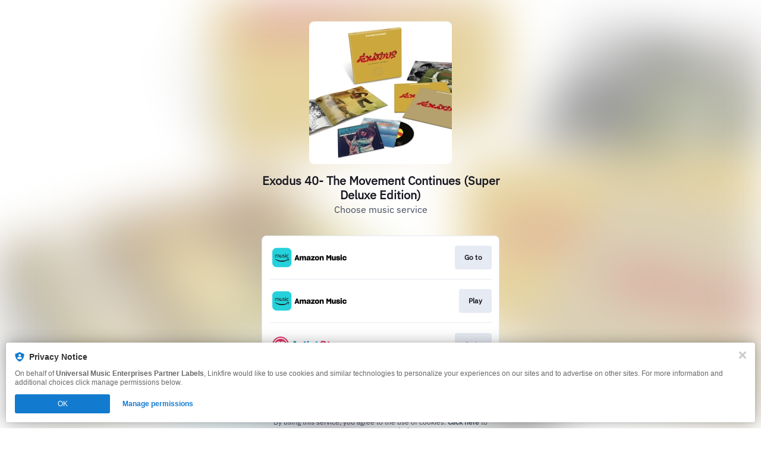

--- FILE ---
content_type: image/svg+xml
request_url: https://services.linkfire.com/logo_artiststore_onlight.svg
body_size: 3389
content:
<?xml version="1.0" encoding="utf-8"?>
<!-- Generator: Adobe Illustrator 19.2.0, SVG Export Plug-In . SVG Version: 6.00 Build 0)  -->
<svg version="1.1" xmlns="http://www.w3.org/2000/svg" xmlns:xlink="http://www.w3.org/1999/xlink" x="0px" y="0px"
	 viewBox="0 0 125 40" enable-background="new 0 0 125 40" xml:space="preserve">
<g id="bg" display="none">
	<rect display="inline" fill="#FFFFFF" width="125" height="40"/>
</g>
<g id="icons">
	<g>
		<g>
			<g>
				<ellipse fill="none" stroke="#E43367" stroke-width="2" stroke-miterlimit="10" cx="13.944" cy="20" rx="12.944" ry="13.013"/>
				<path fill="#E43367" d="M13.944,9.64C8.252,9.64,3.639,14.278,3.639,20s4.613,10.36,10.305,10.36
					c5.691,0,10.304-4.638,10.304-10.36S19.635,9.64,13.944,9.64z M20.688,17.893l-2.629-0.432v8.892H9.904V17.46l-2.705,0.432
					v-3.136l5.081-1.081c0.009,0.021,0.088,1.675,1.65,1.695c1.424,0.018,1.65-1.695,1.65-1.695l5.108,1.081V17.893z"/>
			</g>
		</g>
		<g>
			<path fill="#0091D1" d="M39.31,13.451l4.989,13.413h-3.046l-1.009-2.987h-4.989l-1.046,2.987h-2.952l5.045-13.413H39.31z
				 M39.478,21.68l-1.682-4.923h-0.037l-1.738,4.923H39.478z"/>
			<path fill="#0091D1" d="M47.295,17.152v1.803h0.038c0.124-0.3,0.292-0.579,0.505-0.836c0.211-0.256,0.455-0.476,0.728-0.657
				c0.274-0.182,0.567-0.322,0.878-0.423c0.311-0.1,0.635-0.15,0.972-0.15c0.174,0,0.367,0.032,0.579,0.094v2.48
				c-0.125-0.025-0.274-0.047-0.448-0.066c-0.175-0.019-0.343-0.029-0.505-0.029c-0.486,0-0.897,0.082-1.234,0.244
				c-0.336,0.163-0.607,0.385-0.812,0.667c-0.206,0.282-0.352,0.611-0.439,0.987c-0.088,0.375-0.131,0.783-0.131,1.22v4.377h-2.653
				v-9.712H47.295z"/>
			<path fill="#0091D1" d="M57.656,17.152v1.784h-1.943v4.809c0,0.452,0.075,0.752,0.224,0.902c0.149,0.15,0.448,0.225,0.897,0.225
				c0.15,0,0.293-0.006,0.43-0.019c0.137-0.012,0.267-0.031,0.392-0.056v2.067c-0.224,0.038-0.473,0.062-0.747,0.075
				c-0.274,0.012-0.542,0.019-0.803,0.019c-0.412,0-0.8-0.028-1.168-0.085c-0.367-0.056-0.691-0.165-0.972-0.328
				c-0.28-0.162-0.502-0.394-0.663-0.695c-0.162-0.3-0.243-0.695-0.243-1.183v-5.73h-1.607v-1.784h1.607V14.24h2.653v2.912H57.656z"
				/>
			<path fill="#0091D1" d="M58.693,15.65v-2.198h2.653v2.198H58.693z M61.347,17.152v9.712h-2.653v-9.712H61.347z"/>
			<path fill="#0091D1" d="M64.954,24.45c0.118,0.206,0.27,0.375,0.458,0.508c0.187,0.131,0.401,0.228,0.645,0.29
				c0.243,0.063,0.495,0.094,0.757,0.094c0.186,0,0.382-0.021,0.589-0.065c0.205-0.044,0.391-0.113,0.56-0.207
				c0.168-0.094,0.308-0.219,0.421-0.375c0.112-0.156,0.168-0.353,0.168-0.592c0-0.4-0.264-0.701-0.794-0.902
				c-0.53-0.2-1.268-0.4-2.214-0.601c-0.386-0.087-0.763-0.191-1.131-0.31c-0.367-0.118-0.694-0.275-0.981-0.47
				c-0.287-0.194-0.517-0.439-0.691-0.732c-0.175-0.294-0.262-0.654-0.262-1.08c0-0.626,0.122-1.139,0.364-1.54
				c0.243-0.4,0.564-0.717,0.962-0.949c0.398-0.231,0.847-0.394,1.346-0.488c0.498-0.094,1.009-0.141,1.532-0.141
				c0.524,0,1.03,0.05,1.523,0.15c0.492,0.101,0.931,0.27,1.318,0.508c0.385,0.238,0.707,0.554,0.962,0.949
				c0.255,0.394,0.408,0.892,0.458,1.493h-2.522c-0.038-0.514-0.231-0.861-0.58-1.043c-0.348-0.181-0.76-0.272-1.234-0.272
				c-0.149,0-0.311,0.01-0.486,0.028c-0.174,0.019-0.333,0.06-0.477,0.122c-0.143,0.063-0.264,0.154-0.364,0.272
				c-0.099,0.119-0.149,0.279-0.149,0.479c0,0.238,0.087,0.432,0.261,0.583c0.174,0.15,0.402,0.272,0.683,0.366
				c0.28,0.094,0.601,0.179,0.962,0.254c0.36,0.075,0.728,0.157,1.102,0.244c0.385,0.088,0.763,0.194,1.13,0.319
				c0.367,0.125,0.694,0.29,0.981,0.498c0.286,0.206,0.517,0.464,0.691,0.77c0.174,0.307,0.261,0.686,0.261,1.136
				c0,0.639-0.127,1.174-0.382,1.607c-0.255,0.432-0.589,0.779-1,1.042c-0.41,0.263-0.881,0.448-1.411,0.554
				c-0.53,0.107-1.068,0.16-1.616,0.16c-0.561,0-1.108-0.056-1.644-0.169c-0.536-0.113-1.012-0.3-1.43-0.564
				c-0.418-0.263-0.76-0.611-1.027-1.042c-0.268-0.433-0.415-0.974-0.44-1.625h2.522C64.776,23.997,64.835,24.244,64.954,24.45z"/>
			<path fill="#0091D1" d="M77.817,17.152v1.784h-1.943v4.809c0,0.452,0.075,0.752,0.224,0.902c0.149,0.15,0.449,0.225,0.897,0.225
				c0.149,0,0.292-0.006,0.43-0.019c0.137-0.012,0.267-0.031,0.392-0.056v2.067c-0.224,0.038-0.474,0.062-0.748,0.075
				c-0.274,0.012-0.542,0.019-0.803,0.019c-0.411,0-0.801-0.028-1.168-0.085c-0.367-0.056-0.691-0.165-0.971-0.328
				c-0.28-0.162-0.502-0.394-0.663-0.695c-0.162-0.3-0.243-0.695-0.243-1.183v-5.73h-1.607v-1.784h1.607V14.24h2.653v2.912H77.817z"
				/>
			<path fill="#E43367" d="M83.068,23.558c0.162,0.313,0.376,0.567,0.645,0.761c0.267,0.194,0.582,0.337,0.943,0.432
				c0.361,0.094,0.735,0.141,1.121,0.141c0.261,0,0.542-0.022,0.841-0.066c0.298-0.043,0.579-0.128,0.841-0.253
				c0.261-0.125,0.479-0.297,0.654-0.517c0.174-0.219,0.261-0.498,0.261-0.836c0-0.363-0.115-0.658-0.345-0.883
				c-0.23-0.225-0.533-0.414-0.906-0.564c-0.373-0.15-0.798-0.281-1.271-0.393c-0.474-0.113-0.953-0.238-1.439-0.376
				c-0.499-0.125-0.984-0.278-1.458-0.46s-0.897-0.417-1.271-0.704c-0.373-0.288-0.676-0.648-0.906-1.08s-0.345-0.955-0.345-1.568
				c0-0.689,0.146-1.287,0.439-1.794c0.293-0.507,0.676-0.93,1.149-1.268c0.474-0.338,1.009-0.589,1.607-0.751
				s1.195-0.244,1.794-0.244c0.697,0,1.367,0.079,2.008,0.235c0.641,0.157,1.211,0.411,1.709,0.761
				c0.499,0.351,0.894,0.798,1.186,1.343c0.292,0.545,0.44,1.205,0.44,1.982h-2.84c-0.025-0.4-0.109-0.733-0.252-0.996
				c-0.143-0.263-0.333-0.47-0.57-0.62c-0.236-0.15-0.508-0.257-0.813-0.319c-0.305-0.063-0.638-0.094-0.999-0.094
				c-0.237,0-0.474,0.026-0.71,0.075c-0.237,0.051-0.452,0.138-0.645,0.263c-0.193,0.125-0.352,0.282-0.477,0.47
				c-0.124,0.188-0.187,0.426-0.187,0.714c0,0.263,0.05,0.476,0.15,0.639c0.099,0.163,0.295,0.313,0.589,0.451
				c0.292,0.138,0.697,0.276,1.214,0.414c0.517,0.138,1.192,0.313,2.026,0.526c0.249,0.051,0.595,0.141,1.037,0.273
				c0.443,0.131,0.881,0.341,1.318,0.629c0.436,0.288,0.813,0.673,1.13,1.155c0.317,0.483,0.477,1.099,0.477,1.85
				c0,0.614-0.119,1.183-0.355,1.71c-0.236,0.526-0.589,0.98-1.055,1.362c-0.468,0.382-1.046,0.68-1.738,0.892
				c-0.691,0.213-1.492,0.319-2.401,0.319c-0.735,0-1.448-0.091-2.14-0.272c-0.691-0.181-1.302-0.467-1.831-0.855
				c-0.529-0.387-0.949-0.882-1.261-1.484c-0.311-0.601-0.462-1.315-0.449-2.142h2.84C82.826,22.863,82.906,23.245,83.068,23.558z"
				/>
			<path fill="#E43367" d="M97.816,17.152v1.784h-1.943v4.809c0,0.452,0.075,0.752,0.224,0.902c0.149,0.15,0.449,0.225,0.897,0.225
				c0.149,0,0.292-0.006,0.43-0.019c0.137-0.012,0.267-0.031,0.392-0.056v2.067c-0.224,0.038-0.474,0.062-0.748,0.075
				c-0.274,0.012-0.542,0.019-0.803,0.019c-0.412,0-0.801-0.028-1.168-0.085c-0.367-0.056-0.691-0.165-0.971-0.328
				c-0.28-0.162-0.502-0.394-0.663-0.695c-0.162-0.3-0.243-0.695-0.243-1.183v-5.73h-1.607v-1.784h1.607V14.24h2.653v2.912H97.816z"
				/>
			<path fill="#E43367" d="M98.539,19.904c0.236-0.632,0.573-1.171,1.008-1.615c0.437-0.445,0.959-0.789,1.57-1.033
				s1.296-0.366,2.056-0.366s1.448,0.122,2.065,0.366c0.617,0.244,1.142,0.589,1.579,1.033c0.436,0.445,0.772,0.983,1.009,1.615
				c0.236,0.632,0.354,1.337,0.354,2.113c0,0.777-0.118,1.478-0.354,2.105c-0.237,0.626-0.574,1.161-1.009,1.606
				c-0.437,0.445-0.962,0.786-1.579,1.023c-0.617,0.238-1.305,0.357-2.065,0.357s-1.445-0.119-2.056-0.357
				c-0.611-0.237-1.133-0.579-1.57-1.023c-0.436-0.445-0.772-0.98-1.008-1.606c-0.237-0.627-0.355-1.328-0.355-2.105
				C98.184,21.241,98.302,20.537,98.539,19.904z M100.949,23.154c0.075,0.369,0.202,0.702,0.383,0.996
				c0.18,0.294,0.421,0.529,0.719,0.704c0.299,0.176,0.673,0.263,1.121,0.263s0.825-0.087,1.13-0.263
				c0.305-0.175,0.548-0.41,0.729-0.704c0.18-0.294,0.308-0.627,0.382-0.996c0.075-0.368,0.112-0.748,0.112-1.136
				c0-0.387-0.037-0.77-0.112-1.146c-0.074-0.375-0.202-0.707-0.382-0.995c-0.181-0.288-0.424-0.523-0.729-0.705
				c-0.305-0.181-0.682-0.272-1.13-0.272s-0.822,0.091-1.121,0.272c-0.298,0.182-0.539,0.417-0.719,0.705
				c-0.181,0.288-0.308,0.62-0.383,0.995c-0.075,0.376-0.112,0.758-0.112,1.146C100.837,22.406,100.874,22.785,100.949,23.154z"/>
			<path fill="#E43367" d="M111.661,17.152v1.803h0.037c0.125-0.3,0.293-0.579,0.505-0.836c0.212-0.256,0.455-0.476,0.729-0.657
				s0.567-0.322,0.878-0.423c0.311-0.1,0.636-0.15,0.972-0.15c0.174,0,0.366,0.032,0.579,0.094v2.48
				c-0.124-0.025-0.274-0.047-0.449-0.066c-0.174-0.019-0.342-0.029-0.505-0.029c-0.486,0-0.896,0.082-1.233,0.244
				c-0.336,0.163-0.608,0.385-0.813,0.667c-0.205,0.282-0.352,0.611-0.44,0.987c-0.087,0.375-0.13,0.783-0.13,1.22v4.377h-2.653
				v-9.712H111.661z"/>
			<path fill="#E43367" d="M118.668,24.534c0.398,0.388,0.972,0.583,1.719,0.583c0.536,0,0.996-0.134,1.383-0.403
				c0.386-0.269,0.623-0.555,0.71-0.855h2.336c-0.373,1.164-0.946,1.997-1.719,2.498c-0.772,0.502-1.706,0.752-2.802,0.752
				c-0.76,0-1.445-0.122-2.056-0.366c-0.611-0.244-1.127-0.592-1.551-1.042c-0.424-0.452-0.75-0.989-0.981-1.616
				c-0.23-0.626-0.345-1.315-0.345-2.067c0-0.726,0.118-1.402,0.355-2.028c0.236-0.626,0.573-1.168,1.009-1.625
				c0.436-0.457,0.955-0.817,1.56-1.08c0.604-0.263,1.274-0.394,2.008-0.394c0.822,0,1.538,0.16,2.149,0.479
				s1.111,0.748,1.504,1.287c0.392,0.538,0.676,1.152,0.85,1.841c0.175,0.689,0.237,1.409,0.187,2.16h-6.97
				C118.052,23.52,118.269,24.147,118.668,24.534z M121.667,19.425c-0.318-0.35-0.801-0.526-1.449-0.526
				c-0.424,0-0.775,0.073-1.055,0.216c-0.28,0.144-0.505,0.322-0.673,0.535c-0.168,0.213-0.286,0.439-0.354,0.676
				c-0.069,0.238-0.11,0.451-0.122,0.639h4.316C122.206,20.289,121.985,19.776,121.667,19.425z"/>
		</g>
	</g>
</g>
</svg>
